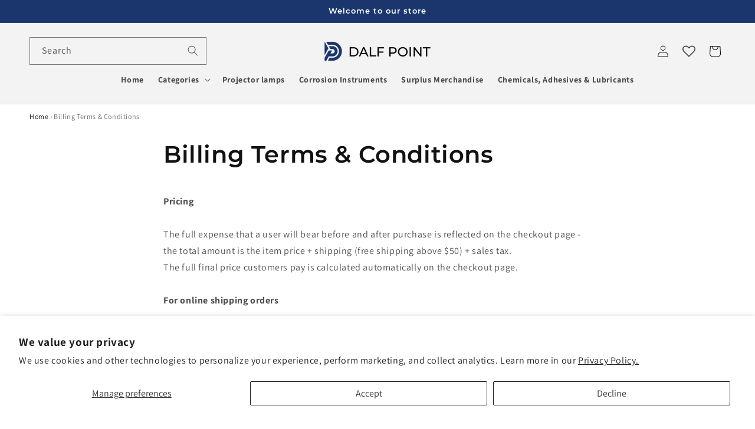

--- FILE ---
content_type: text/css
request_url: https://dalfpoint.com/cdn/shop/t/21/assets/custom.css?v=153905001760262229861695215824
body_size: 958
content:
/** Shopify CDN: Minification failed

Line 126:2 Unexpected "{"

**/
.quick-add {
    position: absolute !important;
    top: 50px;
    right: 10px;
}
.slideshow__controls .slider-button--prev, .slideshow__controls .slider-button--next {
    position: absolute;
    transform: translateY(-50%);
    bottom: -40px;
    z-index: 2;
    background-color: #1A366D;
    border-radius: 30px;
}
.slideshow__controls .slider-button--prev {
    right: 80px;
}
.slideshow__controls .slider-button--next {
    right: 20px;
}
slideshow-component .slideshow__controls {
    position: unset;
    z-index: 2;
}
.slider-buttons .slider-button .icon {
    height: 1rem;
    color: #ffffff;
}
.slider-counter {
    display: none !important;
}
.collection__title h2, .cst_col_slider .title-wrapper-with-link {
    text-transform: capitalize;
    position: relative;
}
.collection__title h2:before, .cst_col_slider .title-wrapper-with-link:before {
    width: 100%;
    height: 8px;
    bottom: -5px;
    max-width: 180px;
    left: 0px;
}
.collection-list-title.h1 {
    margin: 0;
}
.wishlist-hero-header-icon svg {
  opacity: 0.8;
  font-size: 22px !important;
}
.wishlist-hero-header-icon:hover svg {
  transform: scale(1.07);
  opacity: 1;
}
.wishlisthero-floating button {
    background: #1A366D !important;
}
.wishlisthero-floating button svg {
    color: #fff;
}
.quick-add__submit svg {
    filter: invert(1);
}
.quick-add__submit:hover::after {
    box-shadow: unset !important;
}
.quick-add__submit:after {
    box-shadow: unset;
}
.quick-add__submit {
    background: #1A366D;
    width: 40px;
    height: 40px;
    border-radius: 50%;
    min-height: 0rem;
}
.collection__view-all a:not(.link) {
    text-transform: capitalize;
    font-size: 16px;
}
.card .card__inner .card__media {
    width: 100%;
}
.breadcrumbs {
    padding-top: 10px;
}
.footer-block__details-content.rte a {
    color: #ffffffc9;
}
.MuiDialogTitle-root {
    display: flex;
    justify-content: space-between;
}
.wishlist-hero-custom-button.wishlisthero-floating {
    right: 9px;
    position: absolute;
    z-index: 2;
}
.ced-wishlist-cart-wrap {
    position: absolute;
    top: 0;
    right: 0;
}
.index .form--error-container {
    padding: unset !important;
}
form .form--error-container, form .form--error-container .error-svg-container {
    display: flex;
    align-items: center;
}
.facet-filters__sort:focus-visible,.mobile-facets__sort .select__select:focus-visible {
    box-shadow: unset !important;
    outline: unset !important;
}
.card__badge.top.left {
    padding: 6px;
}
.list-menu__item {
    font-weight: 600;
}
.search .scroll-trigger.animate--slide-in,.collection .scroll-trigger.animate--slide-in {
    transform: unset !important;
} {
    transform: unset !important;
}
h1.main-page-title.page-title {
    text-transform: capitalize !important;
}
.list-collections ul.collection-list.grid {
    padding-bottom: 40px;
}
.spr-form-input-error, input.spr-form-input-error[type=text], input.spr-form-input-error[type=email] {
    border-color: #00000021!important;
}
.shopify-cleanslate .h7OYsWHrW5495r9beh2n span,.product-form__submit {
    text-transform: capitalize;
}
.cart-items thead th:first-child,.cart-items .cart-items__heading--quantity,.cart-items *.right {
    font-size: 16px;
}
.MuiCardMedia-root.jss20.wishlist-hero-list-card-product-image {
    background-size: contain;
}
.MuiButton-label {
    font-size: 16px;
}
.jss16 {
    font-size: 14px !important;
    max-width: 200px !important;
}
.addresses form>div:nth-of-type(1) {
     margin-right: unset !important; 
    margin-bottom: 20px;
}
.facets .disclosure-has-popup[open]>summary+* {
    z-index: 3 !important;
}
.MuiButton-contained.Mui-disabled {
    color: #ffffff !important;
}
.shopify-policy__title h1 {
    text-transform: capitalize;
}
h1.main-page-title.page-title.h0 {
    font-size: 40px;
}
.shopify-policy__container {
    max-width: 104ch !important;
}
.shopify-policy__title {
    text-align: left;
}
.MuiDialogActions-root.\[object.Object\].wishlist-popup-content-login.MuiDialogActions-spacing a {
    text-decoration: none !important;
}
.quick-add-modal__content-info h2.h1 {
    font-size: 28px;
}
.card__heading a {
    font-size: 14px;
}
a.button.button--primary,.image-with-text__content .image-with-text__text+.button {
    font-size: 16px;
}
@media only screen and (min-width: 992px){
 details-modal.header__search, img.mobile_banner {
    display: none !important;
}
  .desktop_search {
    max-width: 300px;
}
  .predictive-search__results-groups-wrapper {
    flex-direction: column;
}
}
@media(max-width:767px){
  .desktop_search {
    display: none;
}
  iframe#dummy-chat-button-iframe {
    z-index: 9 !important;
}
  .ced-collection-list-wrapper .slider-buttons .slider-button .icon,.multicolumn .slider-buttons .slider-button .icon {
    color: #000;
}
  .header__icons .header__search .header__icon {
    position: absolute;
    left: 55px;
    top: 50%;
    transform: translateY(-50%);
}
 quick-add-modal .slider .product__media-item.grid__item,.grid--peek.slider .grid__item:first-of-type {
     margin-left:unset !important; 
}
  .scroll-trigger:not(.scroll-trigger--offscreen) .slider--tablet {
    animation: unset !important;
}
  .collection .grid__item:only-child {
     flex: unset !important;
}
  .header--top-center .header__inline-menu, .header--top-center .header__heading-link {
    margin-left: 40px;
}
}
@media(min-width:768px) and (max-width:1024px){
  iframe#dummy-chat-button-iframe {
    z-index: 9 !important;
}
}
@media(min-width:768px) and (max-width:991px){
   .desktop_search, img.mobile_banner {
    display: none;
}
}

--- FILE ---
content_type: text/javascript
request_url: https://dalfpoint.com/cdn/shop/t/21/assets/custom-js.js?v=97521262999155708651693978300
body_size: -255
content:
$(".ced-slider").slick({autoplay:!1,arrow:!0,dots:!1,infinite:!0,speed:500,prevArrow:'<button type="button" class="slick-prev slick-arrow col-slider" aria-label="Previous"><svg aria-hidden="true" focusable="false" class="icon icon-caret" viewBox="0 0 10 6">\n  <path fill-rule="evenodd" clip-rule="evenodd" d="M9.354.646a.5.5 0 00-.708 0L5 4.293 1.354.646a.5.5 0 00-.708.708l4 4a.5.5 0 00.708 0l4-4a.5.5 0 000-.708z" fill="currentColor">\n</path></svg>\n</button>',nextArrow:'<button class="slick-next slick-arrow col-slider" aria-label="Next" type="button"><svg aria-hidden="true" focusable="false" class="icon icon-caret" viewBox="0 0 10 6">\n  <path fill-rule="evenodd" clip-rule="evenodd" d="M9.354.646a.5.5 0 00-.708 0L5 4.293 1.354.646a.5.5 0 00-.708.708l4 4a.5.5 0 00.708 0l4-4a.5.5 0 000-.708z" fill="currentColor">\n</path></svg>\n   </button>',slidesToShow:4,slidesToScroll:4,responsive:[{breakpoint:1024,settings:{autoplay:!0,arrow:!1,slidesToShow:3,slidesToScroll:3}},{breakpoint:767,settings:{autoplay:!0,arrow:!1,slidesToShow:1,slidesToScroll:1}}]});
//# sourceMappingURL=/cdn/shop/t/21/assets/custom-js.js.map?v=97521262999155708651693978300


--- FILE ---
content_type: text/javascript
request_url: https://dalfpoint.com/cdn/shop/t/21/assets/custom.js?v=172530707144520139221693915927
body_size: -414
content:
document.addEventListener("DOMContentLoaded",function(){footer_accordion()});function footer_accordion(){if(window.innerWidth<750)for(var accordions=document.querySelectorAll(".custom_accordian"),i=0;i<accordions.length;i++)accordions[i].classList.add("ced-accordion"),accordions[i].nextElementSibling.classList.add("ced-accordion-content"),accordions[i].addEventListener("click",function(){var accr=this.innerText.replace(/\s/g,"");this.classList.contains("active")?(this.classList.remove("active"),this.nextElementSibling.classList.remove("active")):(this.classList.add("active"),this.nextElementSibling.classList.add("active"));for(var allAccordions=document.querySelectorAll(".ced-accordion"),j=0;j<allAccordions.length;j++){var acc=allAccordions[j].innerText.replace(/\s/g,"");accr!==acc&&(allAccordions[j].classList.remove("active"),allAccordions[j].nextElementSibling.classList.remove("active"))}})}
//# sourceMappingURL=/cdn/shop/t/21/assets/custom.js.map?v=172530707144520139221693915927
